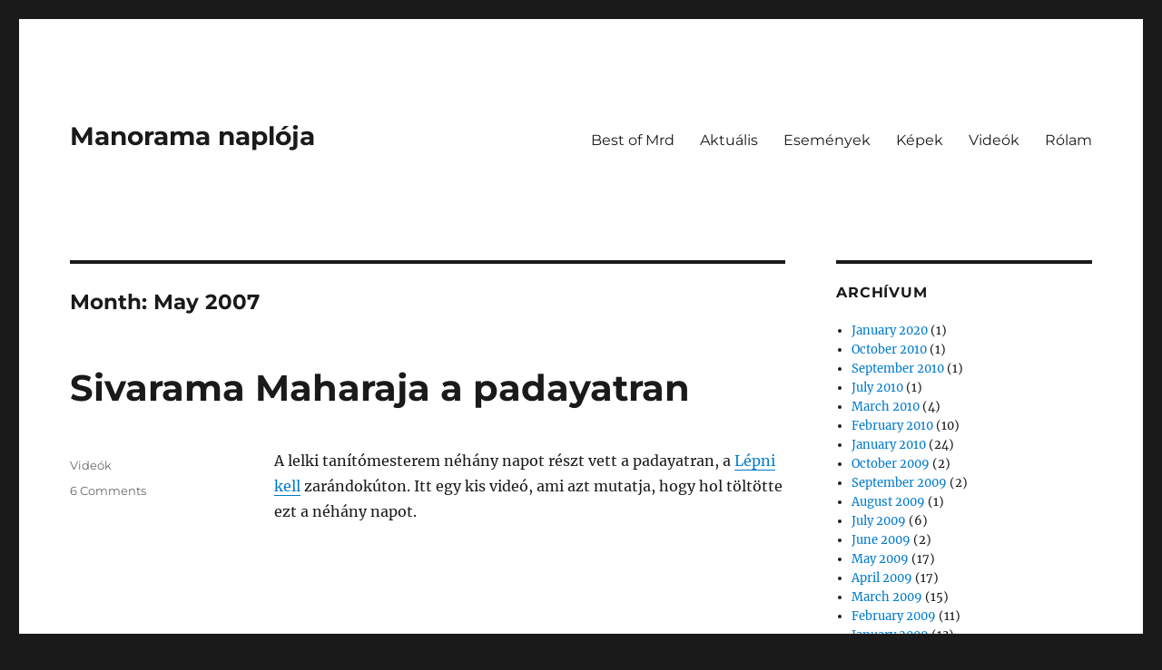

--- FILE ---
content_type: text/html; charset=UTF-8
request_url: https://mrd108.com/archives/2007/05/
body_size: 10571
content:
<!DOCTYPE html>
<html lang="en-US" class="no-js">
<head>
	<meta charset="UTF-8">
	<meta name="viewport" content="width=device-width, initial-scale=1.0">
	<link rel="profile" href="https://gmpg.org/xfn/11">
		<script>
(function(html){html.className = html.className.replace(/\bno-js\b/,'js')})(document.documentElement);
//# sourceURL=twentysixteen_javascript_detection
</script>
<title>May 2007 &#8211; Manorama naplója</title>
<meta name='robots' content='max-image-preview:large' />
<link rel='dns-prefetch' href='//www.googletagmanager.com' />
<link rel="alternate" type="application/rss+xml" title="Manorama naplója &raquo; Feed" href="https://mrd108.com/feed/" />
<link rel="alternate" type="application/rss+xml" title="Manorama naplója &raquo; Comments Feed" href="https://mrd108.com/comments/feed/" />
<style id='wp-img-auto-sizes-contain-inline-css'>
img:is([sizes=auto i],[sizes^="auto," i]){contain-intrinsic-size:3000px 1500px}
/*# sourceURL=wp-img-auto-sizes-contain-inline-css */
</style>
<style id='wp-emoji-styles-inline-css'>

	img.wp-smiley, img.emoji {
		display: inline !important;
		border: none !important;
		box-shadow: none !important;
		height: 1em !important;
		width: 1em !important;
		margin: 0 0.07em !important;
		vertical-align: -0.1em !important;
		background: none !important;
		padding: 0 !important;
	}
/*# sourceURL=wp-emoji-styles-inline-css */
</style>
<style id='wp-block-library-inline-css'>
:root{--wp-block-synced-color:#7a00df;--wp-block-synced-color--rgb:122,0,223;--wp-bound-block-color:var(--wp-block-synced-color);--wp-editor-canvas-background:#ddd;--wp-admin-theme-color:#007cba;--wp-admin-theme-color--rgb:0,124,186;--wp-admin-theme-color-darker-10:#006ba1;--wp-admin-theme-color-darker-10--rgb:0,107,160.5;--wp-admin-theme-color-darker-20:#005a87;--wp-admin-theme-color-darker-20--rgb:0,90,135;--wp-admin-border-width-focus:2px}@media (min-resolution:192dpi){:root{--wp-admin-border-width-focus:1.5px}}.wp-element-button{cursor:pointer}:root .has-very-light-gray-background-color{background-color:#eee}:root .has-very-dark-gray-background-color{background-color:#313131}:root .has-very-light-gray-color{color:#eee}:root .has-very-dark-gray-color{color:#313131}:root .has-vivid-green-cyan-to-vivid-cyan-blue-gradient-background{background:linear-gradient(135deg,#00d084,#0693e3)}:root .has-purple-crush-gradient-background{background:linear-gradient(135deg,#34e2e4,#4721fb 50%,#ab1dfe)}:root .has-hazy-dawn-gradient-background{background:linear-gradient(135deg,#faaca8,#dad0ec)}:root .has-subdued-olive-gradient-background{background:linear-gradient(135deg,#fafae1,#67a671)}:root .has-atomic-cream-gradient-background{background:linear-gradient(135deg,#fdd79a,#004a59)}:root .has-nightshade-gradient-background{background:linear-gradient(135deg,#330968,#31cdcf)}:root .has-midnight-gradient-background{background:linear-gradient(135deg,#020381,#2874fc)}:root{--wp--preset--font-size--normal:16px;--wp--preset--font-size--huge:42px}.has-regular-font-size{font-size:1em}.has-larger-font-size{font-size:2.625em}.has-normal-font-size{font-size:var(--wp--preset--font-size--normal)}.has-huge-font-size{font-size:var(--wp--preset--font-size--huge)}.has-text-align-center{text-align:center}.has-text-align-left{text-align:left}.has-text-align-right{text-align:right}.has-fit-text{white-space:nowrap!important}#end-resizable-editor-section{display:none}.aligncenter{clear:both}.items-justified-left{justify-content:flex-start}.items-justified-center{justify-content:center}.items-justified-right{justify-content:flex-end}.items-justified-space-between{justify-content:space-between}.screen-reader-text{border:0;clip-path:inset(50%);height:1px;margin:-1px;overflow:hidden;padding:0;position:absolute;width:1px;word-wrap:normal!important}.screen-reader-text:focus{background-color:#ddd;clip-path:none;color:#444;display:block;font-size:1em;height:auto;left:5px;line-height:normal;padding:15px 23px 14px;text-decoration:none;top:5px;width:auto;z-index:100000}html :where(.has-border-color){border-style:solid}html :where([style*=border-top-color]){border-top-style:solid}html :where([style*=border-right-color]){border-right-style:solid}html :where([style*=border-bottom-color]){border-bottom-style:solid}html :where([style*=border-left-color]){border-left-style:solid}html :where([style*=border-width]){border-style:solid}html :where([style*=border-top-width]){border-top-style:solid}html :where([style*=border-right-width]){border-right-style:solid}html :where([style*=border-bottom-width]){border-bottom-style:solid}html :where([style*=border-left-width]){border-left-style:solid}html :where(img[class*=wp-image-]){height:auto;max-width:100%}:where(figure){margin:0 0 1em}html :where(.is-position-sticky){--wp-admin--admin-bar--position-offset:var(--wp-admin--admin-bar--height,0px)}@media screen and (max-width:600px){html :where(.is-position-sticky){--wp-admin--admin-bar--position-offset:0px}}

/*# sourceURL=wp-block-library-inline-css */
</style><style id='global-styles-inline-css'>
:root{--wp--preset--aspect-ratio--square: 1;--wp--preset--aspect-ratio--4-3: 4/3;--wp--preset--aspect-ratio--3-4: 3/4;--wp--preset--aspect-ratio--3-2: 3/2;--wp--preset--aspect-ratio--2-3: 2/3;--wp--preset--aspect-ratio--16-9: 16/9;--wp--preset--aspect-ratio--9-16: 9/16;--wp--preset--color--black: #000000;--wp--preset--color--cyan-bluish-gray: #abb8c3;--wp--preset--color--white: #fff;--wp--preset--color--pale-pink: #f78da7;--wp--preset--color--vivid-red: #cf2e2e;--wp--preset--color--luminous-vivid-orange: #ff6900;--wp--preset--color--luminous-vivid-amber: #fcb900;--wp--preset--color--light-green-cyan: #7bdcb5;--wp--preset--color--vivid-green-cyan: #00d084;--wp--preset--color--pale-cyan-blue: #8ed1fc;--wp--preset--color--vivid-cyan-blue: #0693e3;--wp--preset--color--vivid-purple: #9b51e0;--wp--preset--color--dark-gray: #1a1a1a;--wp--preset--color--medium-gray: #686868;--wp--preset--color--light-gray: #e5e5e5;--wp--preset--color--blue-gray: #4d545c;--wp--preset--color--bright-blue: #007acc;--wp--preset--color--light-blue: #9adffd;--wp--preset--color--dark-brown: #402b30;--wp--preset--color--medium-brown: #774e24;--wp--preset--color--dark-red: #640c1f;--wp--preset--color--bright-red: #ff675f;--wp--preset--color--yellow: #ffef8e;--wp--preset--gradient--vivid-cyan-blue-to-vivid-purple: linear-gradient(135deg,rgb(6,147,227) 0%,rgb(155,81,224) 100%);--wp--preset--gradient--light-green-cyan-to-vivid-green-cyan: linear-gradient(135deg,rgb(122,220,180) 0%,rgb(0,208,130) 100%);--wp--preset--gradient--luminous-vivid-amber-to-luminous-vivid-orange: linear-gradient(135deg,rgb(252,185,0) 0%,rgb(255,105,0) 100%);--wp--preset--gradient--luminous-vivid-orange-to-vivid-red: linear-gradient(135deg,rgb(255,105,0) 0%,rgb(207,46,46) 100%);--wp--preset--gradient--very-light-gray-to-cyan-bluish-gray: linear-gradient(135deg,rgb(238,238,238) 0%,rgb(169,184,195) 100%);--wp--preset--gradient--cool-to-warm-spectrum: linear-gradient(135deg,rgb(74,234,220) 0%,rgb(151,120,209) 20%,rgb(207,42,186) 40%,rgb(238,44,130) 60%,rgb(251,105,98) 80%,rgb(254,248,76) 100%);--wp--preset--gradient--blush-light-purple: linear-gradient(135deg,rgb(255,206,236) 0%,rgb(152,150,240) 100%);--wp--preset--gradient--blush-bordeaux: linear-gradient(135deg,rgb(254,205,165) 0%,rgb(254,45,45) 50%,rgb(107,0,62) 100%);--wp--preset--gradient--luminous-dusk: linear-gradient(135deg,rgb(255,203,112) 0%,rgb(199,81,192) 50%,rgb(65,88,208) 100%);--wp--preset--gradient--pale-ocean: linear-gradient(135deg,rgb(255,245,203) 0%,rgb(182,227,212) 50%,rgb(51,167,181) 100%);--wp--preset--gradient--electric-grass: linear-gradient(135deg,rgb(202,248,128) 0%,rgb(113,206,126) 100%);--wp--preset--gradient--midnight: linear-gradient(135deg,rgb(2,3,129) 0%,rgb(40,116,252) 100%);--wp--preset--font-size--small: 13px;--wp--preset--font-size--medium: 20px;--wp--preset--font-size--large: 36px;--wp--preset--font-size--x-large: 42px;--wp--preset--spacing--20: 0.44rem;--wp--preset--spacing--30: 0.67rem;--wp--preset--spacing--40: 1rem;--wp--preset--spacing--50: 1.5rem;--wp--preset--spacing--60: 2.25rem;--wp--preset--spacing--70: 3.38rem;--wp--preset--spacing--80: 5.06rem;--wp--preset--shadow--natural: 6px 6px 9px rgba(0, 0, 0, 0.2);--wp--preset--shadow--deep: 12px 12px 50px rgba(0, 0, 0, 0.4);--wp--preset--shadow--sharp: 6px 6px 0px rgba(0, 0, 0, 0.2);--wp--preset--shadow--outlined: 6px 6px 0px -3px rgb(255, 255, 255), 6px 6px rgb(0, 0, 0);--wp--preset--shadow--crisp: 6px 6px 0px rgb(0, 0, 0);}:where(.is-layout-flex){gap: 0.5em;}:where(.is-layout-grid){gap: 0.5em;}body .is-layout-flex{display: flex;}.is-layout-flex{flex-wrap: wrap;align-items: center;}.is-layout-flex > :is(*, div){margin: 0;}body .is-layout-grid{display: grid;}.is-layout-grid > :is(*, div){margin: 0;}:where(.wp-block-columns.is-layout-flex){gap: 2em;}:where(.wp-block-columns.is-layout-grid){gap: 2em;}:where(.wp-block-post-template.is-layout-flex){gap: 1.25em;}:where(.wp-block-post-template.is-layout-grid){gap: 1.25em;}.has-black-color{color: var(--wp--preset--color--black) !important;}.has-cyan-bluish-gray-color{color: var(--wp--preset--color--cyan-bluish-gray) !important;}.has-white-color{color: var(--wp--preset--color--white) !important;}.has-pale-pink-color{color: var(--wp--preset--color--pale-pink) !important;}.has-vivid-red-color{color: var(--wp--preset--color--vivid-red) !important;}.has-luminous-vivid-orange-color{color: var(--wp--preset--color--luminous-vivid-orange) !important;}.has-luminous-vivid-amber-color{color: var(--wp--preset--color--luminous-vivid-amber) !important;}.has-light-green-cyan-color{color: var(--wp--preset--color--light-green-cyan) !important;}.has-vivid-green-cyan-color{color: var(--wp--preset--color--vivid-green-cyan) !important;}.has-pale-cyan-blue-color{color: var(--wp--preset--color--pale-cyan-blue) !important;}.has-vivid-cyan-blue-color{color: var(--wp--preset--color--vivid-cyan-blue) !important;}.has-vivid-purple-color{color: var(--wp--preset--color--vivid-purple) !important;}.has-black-background-color{background-color: var(--wp--preset--color--black) !important;}.has-cyan-bluish-gray-background-color{background-color: var(--wp--preset--color--cyan-bluish-gray) !important;}.has-white-background-color{background-color: var(--wp--preset--color--white) !important;}.has-pale-pink-background-color{background-color: var(--wp--preset--color--pale-pink) !important;}.has-vivid-red-background-color{background-color: var(--wp--preset--color--vivid-red) !important;}.has-luminous-vivid-orange-background-color{background-color: var(--wp--preset--color--luminous-vivid-orange) !important;}.has-luminous-vivid-amber-background-color{background-color: var(--wp--preset--color--luminous-vivid-amber) !important;}.has-light-green-cyan-background-color{background-color: var(--wp--preset--color--light-green-cyan) !important;}.has-vivid-green-cyan-background-color{background-color: var(--wp--preset--color--vivid-green-cyan) !important;}.has-pale-cyan-blue-background-color{background-color: var(--wp--preset--color--pale-cyan-blue) !important;}.has-vivid-cyan-blue-background-color{background-color: var(--wp--preset--color--vivid-cyan-blue) !important;}.has-vivid-purple-background-color{background-color: var(--wp--preset--color--vivid-purple) !important;}.has-black-border-color{border-color: var(--wp--preset--color--black) !important;}.has-cyan-bluish-gray-border-color{border-color: var(--wp--preset--color--cyan-bluish-gray) !important;}.has-white-border-color{border-color: var(--wp--preset--color--white) !important;}.has-pale-pink-border-color{border-color: var(--wp--preset--color--pale-pink) !important;}.has-vivid-red-border-color{border-color: var(--wp--preset--color--vivid-red) !important;}.has-luminous-vivid-orange-border-color{border-color: var(--wp--preset--color--luminous-vivid-orange) !important;}.has-luminous-vivid-amber-border-color{border-color: var(--wp--preset--color--luminous-vivid-amber) !important;}.has-light-green-cyan-border-color{border-color: var(--wp--preset--color--light-green-cyan) !important;}.has-vivid-green-cyan-border-color{border-color: var(--wp--preset--color--vivid-green-cyan) !important;}.has-pale-cyan-blue-border-color{border-color: var(--wp--preset--color--pale-cyan-blue) !important;}.has-vivid-cyan-blue-border-color{border-color: var(--wp--preset--color--vivid-cyan-blue) !important;}.has-vivid-purple-border-color{border-color: var(--wp--preset--color--vivid-purple) !important;}.has-vivid-cyan-blue-to-vivid-purple-gradient-background{background: var(--wp--preset--gradient--vivid-cyan-blue-to-vivid-purple) !important;}.has-light-green-cyan-to-vivid-green-cyan-gradient-background{background: var(--wp--preset--gradient--light-green-cyan-to-vivid-green-cyan) !important;}.has-luminous-vivid-amber-to-luminous-vivid-orange-gradient-background{background: var(--wp--preset--gradient--luminous-vivid-amber-to-luminous-vivid-orange) !important;}.has-luminous-vivid-orange-to-vivid-red-gradient-background{background: var(--wp--preset--gradient--luminous-vivid-orange-to-vivid-red) !important;}.has-very-light-gray-to-cyan-bluish-gray-gradient-background{background: var(--wp--preset--gradient--very-light-gray-to-cyan-bluish-gray) !important;}.has-cool-to-warm-spectrum-gradient-background{background: var(--wp--preset--gradient--cool-to-warm-spectrum) !important;}.has-blush-light-purple-gradient-background{background: var(--wp--preset--gradient--blush-light-purple) !important;}.has-blush-bordeaux-gradient-background{background: var(--wp--preset--gradient--blush-bordeaux) !important;}.has-luminous-dusk-gradient-background{background: var(--wp--preset--gradient--luminous-dusk) !important;}.has-pale-ocean-gradient-background{background: var(--wp--preset--gradient--pale-ocean) !important;}.has-electric-grass-gradient-background{background: var(--wp--preset--gradient--electric-grass) !important;}.has-midnight-gradient-background{background: var(--wp--preset--gradient--midnight) !important;}.has-small-font-size{font-size: var(--wp--preset--font-size--small) !important;}.has-medium-font-size{font-size: var(--wp--preset--font-size--medium) !important;}.has-large-font-size{font-size: var(--wp--preset--font-size--large) !important;}.has-x-large-font-size{font-size: var(--wp--preset--font-size--x-large) !important;}
/*# sourceURL=global-styles-inline-css */
</style>

<style id='classic-theme-styles-inline-css'>
/*! This file is auto-generated */
.wp-block-button__link{color:#fff;background-color:#32373c;border-radius:9999px;box-shadow:none;text-decoration:none;padding:calc(.667em + 2px) calc(1.333em + 2px);font-size:1.125em}.wp-block-file__button{background:#32373c;color:#fff;text-decoration:none}
/*# sourceURL=/wp-includes/css/classic-themes.min.css */
</style>
<link rel='stylesheet' id='twentysixteen-fonts-css' href='https://mrd108.com/wp-content/themes/twentysixteen/fonts/merriweather-plus-montserrat-plus-inconsolata.css?ver=20230328' media='all' />
<link rel='stylesheet' id='genericons-css' href='https://mrd108.com/wp-content/themes/twentysixteen/genericons/genericons.css?ver=20251101' media='all' />
<link rel='stylesheet' id='twentysixteen-style-css' href='https://mrd108.com/wp-content/themes/twentysixteen/style.css?ver=20251202' media='all' />
<link rel='stylesheet' id='twentysixteen-block-style-css' href='https://mrd108.com/wp-content/themes/twentysixteen/css/blocks.css?ver=20240817' media='all' />
<script src="https://mrd108.com/wp-includes/js/jquery/jquery.min.js?ver=3.7.1" id="jquery-core-js"></script>
<script src="https://mrd108.com/wp-includes/js/jquery/jquery-migrate.min.js?ver=3.4.1" id="jquery-migrate-js"></script>
<script id="twentysixteen-script-js-extra">
var screenReaderText = {"expand":"expand child menu","collapse":"collapse child menu"};
//# sourceURL=twentysixteen-script-js-extra
</script>
<script src="https://mrd108.com/wp-content/themes/twentysixteen/js/functions.js?ver=20230629" id="twentysixteen-script-js" defer data-wp-strategy="defer"></script>

<!-- Google tag (gtag.js) snippet added by Site Kit -->
<!-- Google Analytics snippet added by Site Kit -->
<script src="https://www.googletagmanager.com/gtag/js?id=GT-57Z6MD4" id="google_gtagjs-js" async></script>
<script id="google_gtagjs-js-after">
window.dataLayer = window.dataLayer || [];function gtag(){dataLayer.push(arguments);}
gtag("set","linker",{"domains":["mrd108.com"]});
gtag("js", new Date());
gtag("set", "developer_id.dZTNiMT", true);
gtag("config", "GT-57Z6MD4");
//# sourceURL=google_gtagjs-js-after
</script>
<link rel="https://api.w.org/" href="https://mrd108.com/wp-json/" /><link rel="EditURI" type="application/rsd+xml" title="RSD" href="https://mrd108.com/xmlrpc.php?rsd" />
<meta name="generator" content="WordPress 6.9" />
<meta name="generator" content="Site Kit by Google 1.170.0" /></head>

<body class="archive date wp-embed-responsive wp-theme-twentysixteen hfeed">
<div id="page" class="site">
	<div class="site-inner">
		<a class="skip-link screen-reader-text" href="#content">
			Skip to content		</a>

		<header id="masthead" class="site-header">
			<div class="site-header-main">
				<div class="site-branding">
											<p class="site-title"><a href="https://mrd108.com/" rel="home" >Manorama naplója</a></p>
										</div><!-- .site-branding -->

									<button id="menu-toggle" class="menu-toggle">Menu</button>

					<div id="site-header-menu" class="site-header-menu">
													<nav id="site-navigation" class="main-navigation" aria-label="Primary Menu">
								<div class="menu-fomenu-container"><ul id="menu-fomenu" class="primary-menu"><li id="menu-item-2792" class="menu-item menu-item-type-taxonomy menu-item-object-category menu-item-2792"><a href="https://mrd108.com/archives/category/best-of-mrd/">Best of Mrd</a></li>
<li id="menu-item-2790" class="menu-item menu-item-type-taxonomy menu-item-object-category menu-item-2790"><a href="https://mrd108.com/archives/category/aktualis/">Aktuális</a></li>
<li id="menu-item-2791" class="menu-item menu-item-type-taxonomy menu-item-object-category menu-item-2791"><a href="https://mrd108.com/archives/category/esemenyek/">Események</a></li>
<li id="menu-item-2793" class="menu-item menu-item-type-taxonomy menu-item-object-category menu-item-2793"><a href="https://mrd108.com/archives/category/kepek/">Képek</a></li>
<li id="menu-item-2794" class="menu-item menu-item-type-taxonomy menu-item-object-category menu-item-2794"><a href="https://mrd108.com/archives/category/videok/">Videók</a></li>
<li id="menu-item-2797" class="menu-item menu-item-type-post_type menu-item-object-page menu-item-2797"><a href="https://mrd108.com/about/">Rólam</a></li>
</ul></div>							</nav><!-- .main-navigation -->
						
											</div><!-- .site-header-menu -->
							</div><!-- .site-header-main -->

					</header><!-- .site-header -->

		<div id="content" class="site-content">

	<div id="primary" class="content-area">
		<main id="main" class="site-main">

		
			<header class="page-header">
				<h1 class="page-title">Month: <span>May 2007</span></h1>			</header><!-- .page-header -->

			
<article id="post-792" class="post-792 post type-post status-publish format-standard hentry category-videok">
	<header class="entry-header">
		
		<h2 class="entry-title"><a href="https://mrd108.com/archives/2007/05/27/sivarama_maharaja_a_padayatran/" rel="bookmark">Sivarama Maharaja a padayatran</a></h2>	</header><!-- .entry-header -->

	
	
	<div class="entry-content">
		<p>A lelki tanítómesterem néhány napot részt vett a padayatran, a <a target="_blank" href="http://www.lepnikell.hu">Lépni kell</a> zarándokúton. Itt egy kis videó, ami azt mutatja, hogy hol töltötte ezt a néhány napot.</p>
<p>
<object width="370" height="305"><param name="movie" value="http://www.youtube.com/v/8EXBHYDqjwQ"></param><embed src="https://www.youtube.com/v/8EXBHYDqjwQ" type="application/x-shockwave-flash" width="370" height="305"></embed></object></p>
	</div><!-- .entry-content -->

	<footer class="entry-footer">
		<span class="byline"><img alt='' src='https://secure.gravatar.com/avatar/9f604f1e333ce746f55087e6eb86c8891888c8b9b6be48a72bc4bcd8fe7d0d10?s=49&#038;d=mm&#038;r=g' srcset='https://secure.gravatar.com/avatar/9f604f1e333ce746f55087e6eb86c8891888c8b9b6be48a72bc4bcd8fe7d0d10?s=98&#038;d=mm&#038;r=g 2x' class='avatar avatar-49 photo' height='49' width='49' decoding='async'/><span class="screen-reader-text">Author </span><span class="author vcard"><a class="url fn n" href="https://mrd108.com/archives/author/admin-2/">Mrd</a></span></span><span class="posted-on"><span class="screen-reader-text">Posted on </span><a href="https://mrd108.com/archives/2007/05/27/sivarama_maharaja_a_padayatran/" rel="bookmark"><time class="entry-date published updated" datetime="2007-05-27T16:54:02+00:00"></time></a></span><span class="cat-links"><span class="screen-reader-text">Categories </span><a href="https://mrd108.com/archives/category/videok/" rel="category tag">Videók</a></span><span class="comments-link"><a href="https://mrd108.com/archives/2007/05/27/sivarama_maharaja_a_padayatran/#comments">6 Comments<span class="screen-reader-text"> on Sivarama Maharaja a padayatran</span></a></span>			</footer><!-- .entry-footer -->
</article><!-- #post-792 -->

<article id="post-791" class="post-791 post type-post status-publish format-standard hentry category-vicces">
	<header class="entry-header">
		
		<h2 class="entry-title"><a href="https://mrd108.com/archives/2007/05/12/a_harkalynak_mennie_kell_/" rel="bookmark">A harkálynak mennie kell!</a></h2>	</header><!-- .entry-header -->

	
	
	<div class="entry-content">
		<p><img decoding="async" src="http://mysimplelife.info/wp-content/uploads/kepek/image0161616.jpg" alt="" /></p>
	</div><!-- .entry-content -->

	<footer class="entry-footer">
		<span class="byline"><img alt='' src='https://secure.gravatar.com/avatar/9f604f1e333ce746f55087e6eb86c8891888c8b9b6be48a72bc4bcd8fe7d0d10?s=49&#038;d=mm&#038;r=g' srcset='https://secure.gravatar.com/avatar/9f604f1e333ce746f55087e6eb86c8891888c8b9b6be48a72bc4bcd8fe7d0d10?s=98&#038;d=mm&#038;r=g 2x' class='avatar avatar-49 photo' height='49' width='49' decoding='async'/><span class="screen-reader-text">Author </span><span class="author vcard"><a class="url fn n" href="https://mrd108.com/archives/author/admin-2/">Mrd</a></span></span><span class="posted-on"><span class="screen-reader-text">Posted on </span><a href="https://mrd108.com/archives/2007/05/12/a_harkalynak_mennie_kell_/" rel="bookmark"><time class="entry-date published" datetime="2007-05-12T12:42:10+00:00"></time><time class="updated" datetime="2008-06-01T10:17:43+00:00"></time></a></span><span class="cat-links"><span class="screen-reader-text">Categories </span><a href="https://mrd108.com/archives/category/vicces/" rel="category tag">Vicces</a></span><span class="comments-link"><a href="https://mrd108.com/archives/2007/05/12/a_harkalynak_mennie_kell_/#comments">9 Comments<span class="screen-reader-text"> on A harkálynak mennie kell!</span></a></span>			</footer><!-- .entry-footer -->
</article><!-- #post-791 -->

<article id="post-790" class="post-790 post type-post status-publish format-standard hentry category-esemenyek category-videok">
	<header class="entry-header">
		
		<h2 class="entry-title"><a href="https://mrd108.com/archives/2007/05/07/holi_a_szinek_fesztivalja/" rel="bookmark">Holi, a színek fesztiválja</a></h2>	</header><!-- .entry-header -->

	
	
	<div class="entry-content">
		<p>Álljon itt most két videó a hétvégi fesztiválról&#8230; </p>
<p>
Az első, egy indiai fesztivál, ami nagyon hasonlít a húsvétra, mert itt is mindenki locsolkodik (a lányok is&#8230;), csak itt nem kölnivel, hanem festékes vízzel és festékporral. Nagyon izgalmas dolog 🙂</p>
<p>
<object width="425" height="350"><param name="movie" value="http://www.youtube.com/v/dw2F0qQBvRU"></param><param name="wmode" value="transparent"></param><embed src="https://www.youtube.com/v/dw2F0qQBvRU" type="application/x-shockwave-flash" wmode="transparent" width="370" height="305"></embed></object></p>
<p>
A másik videón pedig, az ovisok énekét láthatjátok, amit Sivarama Maharaja születésnapja alkalmából mutattak be. Nagyon édesek 🙂</p>
<p>
<object width="370" height="305"><param name="movie" value="http://www.youtube.com/v/coeQp42_Sdk"></param><param name="wmode" value="transparent"></param><embed src="https://www.youtube.com/v/coeQp42_Sdk" type="application/x-shockwave-flash" wmode="transparent" width="370" height="305"></embed></object></p>
	</div><!-- .entry-content -->

	<footer class="entry-footer">
		<span class="byline"><img alt='' src='https://secure.gravatar.com/avatar/9f604f1e333ce746f55087e6eb86c8891888c8b9b6be48a72bc4bcd8fe7d0d10?s=49&#038;d=mm&#038;r=g' srcset='https://secure.gravatar.com/avatar/9f604f1e333ce746f55087e6eb86c8891888c8b9b6be48a72bc4bcd8fe7d0d10?s=98&#038;d=mm&#038;r=g 2x' class='avatar avatar-49 photo' height='49' width='49' decoding='async'/><span class="screen-reader-text">Author </span><span class="author vcard"><a class="url fn n" href="https://mrd108.com/archives/author/admin-2/">Mrd</a></span></span><span class="posted-on"><span class="screen-reader-text">Posted on </span><a href="https://mrd108.com/archives/2007/05/07/holi_a_szinek_fesztivalja/" rel="bookmark"><time class="entry-date published updated" datetime="2007-05-07T17:45:25+00:00"></time></a></span><span class="cat-links"><span class="screen-reader-text">Categories </span><a href="https://mrd108.com/archives/category/esemenyek/" rel="category tag">Események</a>, <a href="https://mrd108.com/archives/category/videok/" rel="category tag">Videók</a></span><span class="comments-link"><a href="https://mrd108.com/archives/2007/05/07/holi_a_szinek_fesztivalja/#comments">6 Comments<span class="screen-reader-text"> on Holi, a színek fesztiválja</span></a></span>			</footer><!-- .entry-footer -->
</article><!-- #post-790 -->

<article id="post-789" class="post-789 post type-post status-publish format-standard hentry category-aktualis">
	<header class="entry-header">
		
		<h2 class="entry-title"><a href="https://mrd108.com/archives/2007/05/04/krisnas_filmozon_a_tv-kben/" rel="bookmark">Krisnás filmözön a tv-kben</a></h2>	</header><!-- .entry-header -->

	
	
	<div class="entry-content">
		<p>Szeretnélek tájékoztatni benneteket, hogy a Dél-Indiában forgatott filmek<br />
további részei mely idõpontokban tekinthetõk meg a televízióban, illetve egy<br />
rövid összefoglalót is olvashattok a filmekrõl.</p>
<p>* * * * * *</p>
<p>TV Paprika<br />
&#8212;&#8212;&#8212;&#8211;</p>
<p>1. Dél-India éléstára &#8211; A rizs</p>
<p>A dél-indiai konyha nagyon híres a rizskészítményeirõl. A rizslisztbõl<br />
készült dosa és az idli egész India kedvence. Gaura Krisna és Norbi<br />
látogatást tesz egy rizsföldre, egy piacra, és egy helybéli szakács<br />
közremûködésével elkészít néhány rizs-alapú ételt.</p>
<p>Megtekinthetõ:</p>
<p>2007. május 04. péntek		15:10<br />
2007. május 05.	szombat		08:10<br />
2007. május 06.	vasárnap	15:15<br />
2007. május 07.	hétfõ		08:15</p>
<p> </p>
<p>2. Dél-India éléstára &#8211; A kókusz</p>
<p>Dél-Indiában nagyon sok kókuszliget található. A kókusztej olyan tiszta és<br />
tápanyagdús folyadék, hogy a második világháború alatt infúzióként is<br />
használták. Kókuszból számtalan étel készíthetõ, a rostjai pedig a<br />
háztartásban súrolóeszközként, matracként és egyéb módokon további<br />
hasznosításra kerülnek. Gaura Krisna és Norbi végigköveti a kókusz útját a<br />
fa tetejétõl a konyháig.</p>
<p>Megtekinthetõ:</p>
<p>2007. május 09.	szerda		19:40<br />
2007. május 10. csütörtök	12:30<br />
2007. május 11. péntek		15:10<br />
2007. május 12. szombat		08:10<br />
2007. május 13.	vasárnap	15:15<br />
2007. május 14.	hétfõ		08:15</p>
<p> </p>
<p>Deko TV<br />
&#8212;&#8212;&#8211;</p>
<p>1. Bazár &#8211; Selyemszövés Dél-Indiában</p>
<p>Az indiai kultúrában nagyon fontos a szépség, a finomság és az erény. Ez az<br />
emberek viselkedésében és az öltözködésében egyaránt megmutatkozik. Norbi és<br />
Lili a dél-indiai Kancipuramba, a selyem fõvárosába látogat. A bazárban<br />
selymeket, szárikat válogatnak. Elmennek egy selyemfestõ és egy szárikészítõ<br />
manufaktúrába, az utcán és egy színpompás esküvõn megfigyelik az emberek<br />
öltözködési szokásait.</p>
<p>Megtekinthetõ:</p>
<p>2007. május 04. péntek		19:15<br />
2007. május 05. szombat		11:15</p>
<p> </p>
<p>2. Bazár &#8211; Kõfaragás Dél-Indiában</p>
<p>A kõfaragás a legõsibb mesterség Indiában. Az idõnek masszívan ellenálló kõ<br />
a kollektív emlékezet életben tartásának az egyik legalkalmasabb eszköze. A<br />
helyiek kõbe vésve örökítik meg idõtlen bölcsességeket tartalmazó<br />
történeteiket, s õrzik meg a jövõ generációk számára a kultúra örökérvényû<br />
szellemét, lelkiségét. Norbi és Lili Maha-balipuram bazárában a míves<br />
szobrokat csodálják. Betérnek egy kõfaragó mûhelybe, ahol megfigyelik a<br />
mestereket a gránit megmunkálása és szoborkészítés közben. Betérnek egy<br />
templomba és tiszteletüket teszik a szent Visnu-szobor (murti) elõtt.</p>
<p>Megtekinthetõ:</p>
<p>2007. május 05. szombat		19:15<br />
2007. május 06. vasárnap	11:15</p>
<p> </p>
<p>3. Bazár &#8211; Dél-indiai templomépítészet</p>
<p>Indiában a templom nemcsak a vallási rituálék színtere, hanem egyben a<br />
kulturális élet, az oktatás és az igazságszolgáltatás központja is. Nem<br />
csoda tehát, ha a kereskedelem, a bazár is mindig a templom közvetlen<br />
közelébe települt. Norbi és Lili egy 1400 éves, sajátos struktúrájú,<br />
dombormûvekkel gazdagon csipkézett, csodálatos sátorkupolájú dél-indiai<br />
templom-komplexum körbejárásával megpróbálja megfejteni a titkot: vajon az<br />
õsi mesterek hogyan változtatták szentté a világi teret?</p>
<p>Megtekinthetõ:</p>
<p>2007. május 06. vasárnap	19:15<br />
2007. május 07. hétfõ		11:15</p>
	</div><!-- .entry-content -->

	<footer class="entry-footer">
		<span class="byline"><img alt='' src='https://secure.gravatar.com/avatar/9f604f1e333ce746f55087e6eb86c8891888c8b9b6be48a72bc4bcd8fe7d0d10?s=49&#038;d=mm&#038;r=g' srcset='https://secure.gravatar.com/avatar/9f604f1e333ce746f55087e6eb86c8891888c8b9b6be48a72bc4bcd8fe7d0d10?s=98&#038;d=mm&#038;r=g 2x' class='avatar avatar-49 photo' height='49' width='49' loading='lazy' decoding='async'/><span class="screen-reader-text">Author </span><span class="author vcard"><a class="url fn n" href="https://mrd108.com/archives/author/admin-2/">Mrd</a></span></span><span class="posted-on"><span class="screen-reader-text">Posted on </span><a href="https://mrd108.com/archives/2007/05/04/krisnas_filmozon_a_tv-kben/" rel="bookmark"><time class="entry-date published" datetime="2007-05-04T12:40:18+00:00"></time><time class="updated" datetime="2008-06-01T10:56:23+00:00"></time></a></span><span class="cat-links"><span class="screen-reader-text">Categories </span><a href="https://mrd108.com/archives/category/aktualis/" rel="category tag">Aktuális</a></span><span class="comments-link"><a href="https://mrd108.com/archives/2007/05/04/krisnas_filmozon_a_tv-kben/#comments">3 Comments<span class="screen-reader-text"> on Krisnás filmözön a tv-kben</span></a></span>			</footer><!-- .entry-footer -->
</article><!-- #post-789 -->

		</main><!-- .site-main -->
	</div><!-- .content-area -->


	<aside id="secondary" class="sidebar widget-area">
		<section id="archives-4" class="widget widget_archive"><h2 class="widget-title">Archívum</h2><nav aria-label="Archívum">
			<ul>
					<li><a href='https://mrd108.com/archives/2020/01/'>January 2020</a>&nbsp;(1)</li>
	<li><a href='https://mrd108.com/archives/2010/10/'>October 2010</a>&nbsp;(1)</li>
	<li><a href='https://mrd108.com/archives/2010/09/'>September 2010</a>&nbsp;(1)</li>
	<li><a href='https://mrd108.com/archives/2010/07/'>July 2010</a>&nbsp;(1)</li>
	<li><a href='https://mrd108.com/archives/2010/03/'>March 2010</a>&nbsp;(4)</li>
	<li><a href='https://mrd108.com/archives/2010/02/'>February 2010</a>&nbsp;(10)</li>
	<li><a href='https://mrd108.com/archives/2010/01/'>January 2010</a>&nbsp;(24)</li>
	<li><a href='https://mrd108.com/archives/2009/10/'>October 2009</a>&nbsp;(2)</li>
	<li><a href='https://mrd108.com/archives/2009/09/'>September 2009</a>&nbsp;(2)</li>
	<li><a href='https://mrd108.com/archives/2009/08/'>August 2009</a>&nbsp;(1)</li>
	<li><a href='https://mrd108.com/archives/2009/07/'>July 2009</a>&nbsp;(6)</li>
	<li><a href='https://mrd108.com/archives/2009/06/'>June 2009</a>&nbsp;(2)</li>
	<li><a href='https://mrd108.com/archives/2009/05/'>May 2009</a>&nbsp;(17)</li>
	<li><a href='https://mrd108.com/archives/2009/04/'>April 2009</a>&nbsp;(17)</li>
	<li><a href='https://mrd108.com/archives/2009/03/'>March 2009</a>&nbsp;(15)</li>
	<li><a href='https://mrd108.com/archives/2009/02/'>February 2009</a>&nbsp;(11)</li>
	<li><a href='https://mrd108.com/archives/2009/01/'>January 2009</a>&nbsp;(13)</li>
	<li><a href='https://mrd108.com/archives/2008/12/'>December 2008</a>&nbsp;(4)</li>
	<li><a href='https://mrd108.com/archives/2008/09/'>September 2008</a>&nbsp;(3)</li>
	<li><a href='https://mrd108.com/archives/2008/08/'>August 2008</a>&nbsp;(2)</li>
	<li><a href='https://mrd108.com/archives/2008/06/'>June 2008</a>&nbsp;(2)</li>
	<li><a href='https://mrd108.com/archives/2008/05/'>May 2008</a>&nbsp;(9)</li>
	<li><a href='https://mrd108.com/archives/2008/02/'>February 2008</a>&nbsp;(1)</li>
	<li><a href='https://mrd108.com/archives/2007/12/'>December 2007</a>&nbsp;(1)</li>
	<li><a href='https://mrd108.com/archives/2007/11/'>November 2007</a>&nbsp;(7)</li>
	<li><a href='https://mrd108.com/archives/2007/09/'>September 2007</a>&nbsp;(2)</li>
	<li><a href='https://mrd108.com/archives/2007/08/'>August 2007</a>&nbsp;(4)</li>
	<li><a href='https://mrd108.com/archives/2007/07/'>July 2007</a>&nbsp;(7)</li>
	<li><a href='https://mrd108.com/archives/2007/06/'>June 2007</a>&nbsp;(3)</li>
	<li><a href='https://mrd108.com/archives/2007/05/' aria-current="page">May 2007</a>&nbsp;(4)</li>
	<li><a href='https://mrd108.com/archives/2007/04/'>April 2007</a>&nbsp;(2)</li>
	<li><a href='https://mrd108.com/archives/2007/03/'>March 2007</a>&nbsp;(7)</li>
	<li><a href='https://mrd108.com/archives/2007/02/'>February 2007</a>&nbsp;(9)</li>
	<li><a href='https://mrd108.com/archives/2007/01/'>January 2007</a>&nbsp;(8)</li>
	<li><a href='https://mrd108.com/archives/2006/12/'>December 2006</a>&nbsp;(10)</li>
	<li><a href='https://mrd108.com/archives/2006/11/'>November 2006</a>&nbsp;(7)</li>
	<li><a href='https://mrd108.com/archives/2006/10/'>October 2006</a>&nbsp;(6)</li>
	<li><a href='https://mrd108.com/archives/2006/09/'>September 2006</a>&nbsp;(19)</li>
	<li><a href='https://mrd108.com/archives/2006/08/'>August 2006</a>&nbsp;(23)</li>
	<li><a href='https://mrd108.com/archives/2006/07/'>July 2006</a>&nbsp;(27)</li>
	<li><a href='https://mrd108.com/archives/2006/06/'>June 2006</a>&nbsp;(24)</li>
	<li><a href='https://mrd108.com/archives/2006/05/'>May 2006</a>&nbsp;(25)</li>
	<li><a href='https://mrd108.com/archives/2006/04/'>April 2006</a>&nbsp;(23)</li>
	<li><a href='https://mrd108.com/archives/2006/03/'>March 2006</a>&nbsp;(34)</li>
	<li><a href='https://mrd108.com/archives/2006/02/'>February 2006</a>&nbsp;(10)</li>
	<li><a href='https://mrd108.com/archives/2006/01/'>January 2006</a>&nbsp;(25)</li>
	<li><a href='https://mrd108.com/archives/2005/12/'>December 2005</a>&nbsp;(36)</li>
	<li><a href='https://mrd108.com/archives/2005/11/'>November 2005</a>&nbsp;(40)</li>
	<li><a href='https://mrd108.com/archives/2005/10/'>October 2005</a>&nbsp;(46)</li>
	<li><a href='https://mrd108.com/archives/2005/09/'>September 2005</a>&nbsp;(26)</li>
	<li><a href='https://mrd108.com/archives/2005/08/'>August 2005</a>&nbsp;(38)</li>
	<li><a href='https://mrd108.com/archives/2005/07/'>July 2005</a>&nbsp;(37)</li>
	<li><a href='https://mrd108.com/archives/2005/06/'>June 2005</a>&nbsp;(44)</li>
	<li><a href='https://mrd108.com/archives/2005/05/'>May 2005</a>&nbsp;(28)</li>
	<li><a href='https://mrd108.com/archives/2005/04/'>April 2005</a>&nbsp;(29)</li>
	<li><a href='https://mrd108.com/archives/2005/03/'>March 2005</a>&nbsp;(26)</li>
	<li><a href='https://mrd108.com/archives/2005/02/'>February 2005</a>&nbsp;(23)</li>
	<li><a href='https://mrd108.com/archives/2005/01/'>January 2005</a>&nbsp;(31)</li>
	<li><a href='https://mrd108.com/archives/2004/12/'>December 2004</a>&nbsp;(27)</li>
	<li><a href='https://mrd108.com/archives/2004/11/'>November 2004</a>&nbsp;(33)</li>
	<li><a href='https://mrd108.com/archives/2004/10/'>October 2004</a>&nbsp;(40)</li>
	<li><a href='https://mrd108.com/archives/2004/09/'>September 2004</a>&nbsp;(21)</li>
			</ul>

			</nav></section><section id="custom_html-3" class="widget_text widget widget_custom_html"><div class="textwidget custom-html-widget">Minden jog fenntartva: Lalita Kft, Kozák Mihály EV <a href="http://108.hu/adatvedelmi_szabalyzat">Adatkezelési tájékoztató</a>mrd
</div></section>	</aside><!-- .sidebar .widget-area -->

		</div><!-- .site-content -->

		<footer id="colophon" class="site-footer">
							<nav class="main-navigation" aria-label="Footer Primary Menu">
					<div class="menu-fomenu-container"><ul id="menu-fomenu-1" class="primary-menu"><li class="menu-item menu-item-type-taxonomy menu-item-object-category menu-item-2792"><a href="https://mrd108.com/archives/category/best-of-mrd/">Best of Mrd</a></li>
<li class="menu-item menu-item-type-taxonomy menu-item-object-category menu-item-2790"><a href="https://mrd108.com/archives/category/aktualis/">Aktuális</a></li>
<li class="menu-item menu-item-type-taxonomy menu-item-object-category menu-item-2791"><a href="https://mrd108.com/archives/category/esemenyek/">Események</a></li>
<li class="menu-item menu-item-type-taxonomy menu-item-object-category menu-item-2793"><a href="https://mrd108.com/archives/category/kepek/">Képek</a></li>
<li class="menu-item menu-item-type-taxonomy menu-item-object-category menu-item-2794"><a href="https://mrd108.com/archives/category/videok/">Videók</a></li>
<li class="menu-item menu-item-type-post_type menu-item-object-page menu-item-2797"><a href="https://mrd108.com/about/">Rólam</a></li>
</ul></div>				</nav><!-- .main-navigation -->
			
			
			<div class="site-info">
								<span class="site-title"><a href="https://mrd108.com/" rel="home">Manorama naplója</a></span>
								<a href="https://wordpress.org/" class="imprint">
					Proudly powered by WordPress				</a>
			</div><!-- .site-info -->
		</footer><!-- .site-footer -->
	</div><!-- .site-inner -->
</div><!-- .site -->

<script type="speculationrules">
{"prefetch":[{"source":"document","where":{"and":[{"href_matches":"/*"},{"not":{"href_matches":["/wp-*.php","/wp-admin/*","/wp-content/uploads/*","/wp-content/*","/wp-content/plugins/*","/wp-content/themes/twentysixteen/*","/*\\?(.+)"]}},{"not":{"selector_matches":"a[rel~=\"nofollow\"]"}},{"not":{"selector_matches":".no-prefetch, .no-prefetch a"}}]},"eagerness":"conservative"}]}
</script>
<script id="wp-emoji-settings" type="application/json">
{"baseUrl":"https://s.w.org/images/core/emoji/17.0.2/72x72/","ext":".png","svgUrl":"https://s.w.org/images/core/emoji/17.0.2/svg/","svgExt":".svg","source":{"concatemoji":"https://mrd108.com/wp-includes/js/wp-emoji-release.min.js?ver=6.9"}}
</script>
<script type="module">
/*! This file is auto-generated */
const a=JSON.parse(document.getElementById("wp-emoji-settings").textContent),o=(window._wpemojiSettings=a,"wpEmojiSettingsSupports"),s=["flag","emoji"];function i(e){try{var t={supportTests:e,timestamp:(new Date).valueOf()};sessionStorage.setItem(o,JSON.stringify(t))}catch(e){}}function c(e,t,n){e.clearRect(0,0,e.canvas.width,e.canvas.height),e.fillText(t,0,0);t=new Uint32Array(e.getImageData(0,0,e.canvas.width,e.canvas.height).data);e.clearRect(0,0,e.canvas.width,e.canvas.height),e.fillText(n,0,0);const a=new Uint32Array(e.getImageData(0,0,e.canvas.width,e.canvas.height).data);return t.every((e,t)=>e===a[t])}function p(e,t){e.clearRect(0,0,e.canvas.width,e.canvas.height),e.fillText(t,0,0);var n=e.getImageData(16,16,1,1);for(let e=0;e<n.data.length;e++)if(0!==n.data[e])return!1;return!0}function u(e,t,n,a){switch(t){case"flag":return n(e,"\ud83c\udff3\ufe0f\u200d\u26a7\ufe0f","\ud83c\udff3\ufe0f\u200b\u26a7\ufe0f")?!1:!n(e,"\ud83c\udde8\ud83c\uddf6","\ud83c\udde8\u200b\ud83c\uddf6")&&!n(e,"\ud83c\udff4\udb40\udc67\udb40\udc62\udb40\udc65\udb40\udc6e\udb40\udc67\udb40\udc7f","\ud83c\udff4\u200b\udb40\udc67\u200b\udb40\udc62\u200b\udb40\udc65\u200b\udb40\udc6e\u200b\udb40\udc67\u200b\udb40\udc7f");case"emoji":return!a(e,"\ud83e\u1fac8")}return!1}function f(e,t,n,a){let r;const o=(r="undefined"!=typeof WorkerGlobalScope&&self instanceof WorkerGlobalScope?new OffscreenCanvas(300,150):document.createElement("canvas")).getContext("2d",{willReadFrequently:!0}),s=(o.textBaseline="top",o.font="600 32px Arial",{});return e.forEach(e=>{s[e]=t(o,e,n,a)}),s}function r(e){var t=document.createElement("script");t.src=e,t.defer=!0,document.head.appendChild(t)}a.supports={everything:!0,everythingExceptFlag:!0},new Promise(t=>{let n=function(){try{var e=JSON.parse(sessionStorage.getItem(o));if("object"==typeof e&&"number"==typeof e.timestamp&&(new Date).valueOf()<e.timestamp+604800&&"object"==typeof e.supportTests)return e.supportTests}catch(e){}return null}();if(!n){if("undefined"!=typeof Worker&&"undefined"!=typeof OffscreenCanvas&&"undefined"!=typeof URL&&URL.createObjectURL&&"undefined"!=typeof Blob)try{var e="postMessage("+f.toString()+"("+[JSON.stringify(s),u.toString(),c.toString(),p.toString()].join(",")+"));",a=new Blob([e],{type:"text/javascript"});const r=new Worker(URL.createObjectURL(a),{name:"wpTestEmojiSupports"});return void(r.onmessage=e=>{i(n=e.data),r.terminate(),t(n)})}catch(e){}i(n=f(s,u,c,p))}t(n)}).then(e=>{for(const n in e)a.supports[n]=e[n],a.supports.everything=a.supports.everything&&a.supports[n],"flag"!==n&&(a.supports.everythingExceptFlag=a.supports.everythingExceptFlag&&a.supports[n]);var t;a.supports.everythingExceptFlag=a.supports.everythingExceptFlag&&!a.supports.flag,a.supports.everything||((t=a.source||{}).concatemoji?r(t.concatemoji):t.wpemoji&&t.twemoji&&(r(t.twemoji),r(t.wpemoji)))});
//# sourceURL=https://mrd108.com/wp-includes/js/wp-emoji-loader.min.js
</script>
<script defer src="https://static.cloudflareinsights.com/beacon.min.js/vcd15cbe7772f49c399c6a5babf22c1241717689176015" integrity="sha512-ZpsOmlRQV6y907TI0dKBHq9Md29nnaEIPlkf84rnaERnq6zvWvPUqr2ft8M1aS28oN72PdrCzSjY4U6VaAw1EQ==" data-cf-beacon='{"version":"2024.11.0","token":"976575f4bff84e4eb2360ee2dc627074","r":1,"server_timing":{"name":{"cfCacheStatus":true,"cfEdge":true,"cfExtPri":true,"cfL4":true,"cfOrigin":true,"cfSpeedBrain":true},"location_startswith":null}}' crossorigin="anonymous"></script>
</body>
</html>
